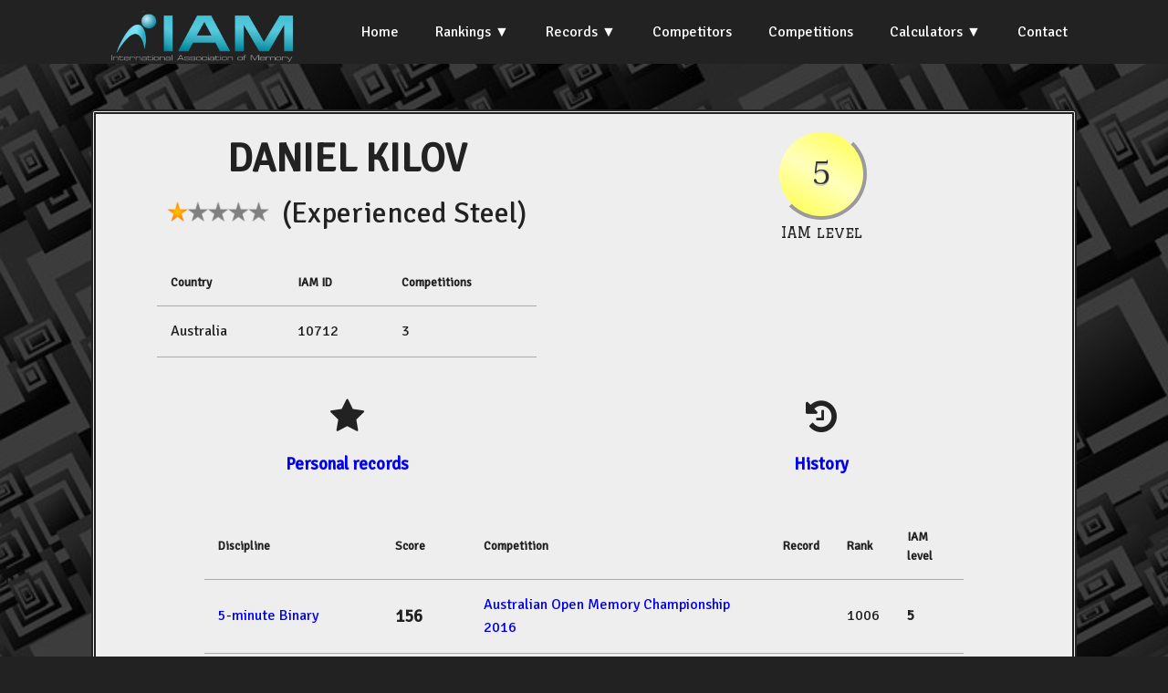

--- FILE ---
content_type: text/html; charset=UTF-8
request_url: https://iam-stats.org/competitor.php?id=10712
body_size: 2229
content:
<!doctype html>
<html lang="en">
<head><title>IAM Statistics</title>
<meta http-equiv="Content-Type" content="text/html; charset=iso-8859-1">
<link rel="stylesheet" href="css/styles.css">
<link href="https://fonts.googleapis.com/css?family=Signika" rel="stylesheet">
<link href="https://fonts.googleapis.com/css?family=Graduate" rel="stylesheet">
<link href="https://fonts.googleapis.com/css?family=Taviraj" rel="stylesheet">
<link rel="stylesheet" href="https://cdnjs.cloudflare.com/ajax/libs/font-awesome/4.7.0/css/font-awesome.css">
<link href="https://fonts.googleapis.com/css?family=Convergence" rel="stylesheet" type="text/css">
<link rel="stylesheet" src="https://cdnjs.cloudflare.com/ajax/libs/normalize/3.0.3/normalize.min.css">
<script src="https://cdnjs.cloudflare.com/ajax/libs/jquery/3.3.1/jquery.min.js"></script>
</head>

<body style="background-image: url('img/black-763784_960_720.jpg');background-size:cover;background-repeat: repeat;">


<script src="https://ajax.googleapis.com/ajax/libs/jquery/2.1.4/jquery.min.js"></script>
  <script src="js/script.js"></script>
  
<section class="navigation">
<div class="nav-container">
<div class="brand">
  <a href="https://iam-memory.org"><img src="img/IAM-main-Logo-transparent-bg-for-web.png" height="80" alt="IAM Logo"></a>
</div>

<nav>
  <div class="nav-mobile">
    <a id="nav-toggle" href="#!"><span></span></a>
  </div>
  <ul class="nav-list">
    <li><a href="index.php">Home</a></li>
	<li><a href="#!">Rankings</a>
	<ul class="nav-dropdown">
		<li><a href="rankings.php">Official World Rankings</a></li>
		<li><a href="national-rankings.php">National</a></li>	
		<li><a href="all-time-best.php">All-Time Best</a></li>				
		<li><a href="levels-classification.php">Levels Classification</a></li>				
	</ul>
	</li>
	<li><a href="#!">Records</a>
	<ul class="nav-dropdown">
		<li><a href="records.php">World</a></li>
		<li><a href="national-records.php">National</a></li>		
		<li><a href="records_ml.php">World ML (live)</a></li>		
		<li><a href="records_ml_online.php">World ML (online)</a></li>	
		<!--<li><a href="other-records.php">Other</a></li>		-->
	</ul>
	</li>
	<li><a href="competitors.php">Competitors</a></li>
	<li><a href="competitions.php">Competitions</a></li>
	<li><a href="#!">Calculators</a>
	<ul class="nav-dropdown">
		<li><a href="calculator.php">Score Calculator</a></li>
		<li><a href="levels-calculator.php">Levels Calculator</a></li>		
	</ul>
	<!--<li><a href="calculator.php">Score Calculator</a></li>-->
	<!--<li><a href="levels-calculator.php">Levels Calculator</a></li>-->
	<li><a href="contact.php">Contact</a></li>
	</ul>
</nav>

</div>
</section>  

<br /><br />  
<div class="container">


	
<div class="row">
<div class="displayBox column one">
<div class="flexParent">
	<div class="flexChild">
<div style="font-size:32pt;font-weight:bold" class="centred">
DANIEL KILOV</div>
<div style="font-size:24pt;" class="centred"><img src="img/Stars/Star_2.png" height="24px"> &nbsp;(Experienced Steel)</div>
<br>
<table class="table-scores">
		<tr><th> Country</th><th> IAM ID</th> <th> Competitions</th> </tr>
		<tr> <td> Australia </td> <td>  10712 </td><td> 3 </td>  </tr>
</table>
<br>
</div>

<div class="flexChild">
	<table class="badgeTable">
		<tr>
			<td>
	 		
		<span class="numberCircle numberCircleBig level5badge"><span>5</span></span>
	 
	 	 </td>
	 
	 </tr>
	 <tr>
		 <td>
	 		 IAM level
		 	 </td>
	
	 </tr>
	 </table>
	 </div>

	

	 </div>

<div class="flexParent centred">
	<div class="flexChild optionlink2 centred">
		<i class="fa fa-star" style="font-size:30pt"></i> <br /><h3><a href="#" onclick="showDiv(0);">Personal records</a></h3>
	</div>
	<div class="flexChild optionlink2 centred">
	<i class="fa fa-history" style="font-size:30pt"></i> <br /><h3><a href="#" onclick="showDiv(1);">History</a></h3>
	</div>
</div>



<br />
<div id="div0" class="displayDiv">

		  <table class="table-scores">	
<tr><th>Discipline</th><th>Score</th><th>Competition</th><th>Record</th><th>Rank</th><th>IAM level</th></tr>	
		  			  
			  <tr><td><a href="discipline.php?id=BINARY5">5-minute Binary</td>
			  <td style="font-weight:bold;font-size:larger">156</a></td>
			  <td><a href="competition.php?id=AUOMC2016">Australian Open Memory Championship 2016</a></td>		
			  <td> </td>	 
				  <td>1006</a></td> 
<td style='font-weight:bold'>5</td> 
		</tr>		  
				  
			  <tr><td><a href="discipline.php?id=CARDS10">10-minute Cards</td>
			  <td style="font-weight:bold;font-size:larger">59</a></td>
			  <td><a href="competition.php?id=AUOMC2016">Australian Open Memory Championship 2016</a></td>		
			  <td> </td>	 
				  <td>651</a></td> 
<td style='font-weight:bold'>3</td> 
		</tr>		  
				  
			  <tr><td><a href="discipline.php?id=DATES5">5-minute Dates</td>
			  <td style="font-weight:bold;font-size:larger">33</a></td>
			  <td><a href="competition.php?id=AUOMC2016">Australian Open Memory Championship 2016</a></td>		
			  <td> </td>	 
				  <td>578</a></td> 
<td style='font-weight:bold'>8</td> 
		</tr>		  
				  
			  <tr><td><a href="discipline.php?id=NAMES5">5-minute Names &amp; Faces</td>
			  <td style="font-weight:bold;font-size:larger">19</a></td>
			  <td><a href="competition.php?id=AUOMC2012">Australian Open Memory Championship 2012</a></td>		
			  <td> </td>	 
				  <td>838</a></td> 
<td style='font-weight:bold'>6</td> 
		</tr>		  
				  
			  <tr><td><a href="discipline.php?id=NUM15">15-minute Numbers</td>
			  <td style="font-weight:bold;font-size:larger">200</a></td>
			  <td><a href="competition.php?id=AUOMC2011">Australian Open Memory Championship 2011</a></td>		
			  <td> </td>	 
				  <td>591</a></td> 
<td style='font-weight:bold'>6</td> 
		</tr>		  
				  
			  <tr><td><a href="discipline.php?id=NUM5">5-minute Numbers</td>
			  <td style="font-weight:bold;font-size:larger">131</a></td>
			  <td><a href="competition.php?id=AUOMC2012">Australian Open Memory Championship 2012</a></td>		
			  <td> </td>	 
				  <td>922</a></td> 
<td style='font-weight:bold'>7</td> 
		</tr>		  
				  
			  <tr><td><a href="discipline.php?id=SPDCARDS">Speed Cards</td>
			  <td style="font-weight:bold;font-size:larger">39 cards</a></td>
			  <td><a href="competition.php?id=AUOMC2016">Australian Open Memory Championship 2016</a></td>		
			  <td> </td>	 
				  <td>1765</a></td> 
<td style='font-weight:bold'>3</td> 
		</tr>		  
				  
			  <tr><td><a href="discipline.php?id=SPOKEN1">Spoken Numbers</td>
			  <td style="font-weight:bold;font-size:larger">39</a></td>
			  <td><a href="competition.php?id=AUOMC2016">Australian Open Memory Championship 2016</a></td>		
			  <td> </td>	 
				  <td>497</a></td> 
<td style='font-weight:bold'>7</td> 
		</tr>		  
				  
			  <tr><td><a href="discipline.php?id=WORDS5">5-minute Words</td>
			  <td style="font-weight:bold;font-size:larger">40</a></td>
			  <td><a href="competition.php?id=AUOMC2016">Australian Open Memory Championship 2016</a></td>		
			  <td> </td>	 
				  <td>476</a></td> 
<td style='font-weight:bold'>8</td> 
		</tr>		  
			</table>
		<br />
* An IAM level in bold indicates that this discipline is one of the best 10 used for the competitor's IAM Level calculation.
</div>

<div id="div1" class="displayDiv">

		  <table class="table-scores">
	  
		  			  
			  <td><a href="competition.php?id=AUOMC2016">Australian Open Memory Championship 2016</a></td>		
			  <td style="text-align:center;width:40px" class="position position2">2</a></td>		
		</tr>		  
				  
			  <td><a href="competition.php?id=AUOMC2012">Australian Open Memory Championship 2012</a></td>		
			  <td style="text-align:center;width:40px" class="position position4">4</a></td>		
		</tr>		  
				  
			  <td><a href="competition.php?id=AUOMC2011">Australian Open Memory Championship 2011</a></td>		
			  <td style="text-align:center;width:40px" class="position position3">3</a></td>		
		</tr>		  
			</table>
			</div>

</div>
</div>

<script>
showDiv(0);
</script>


</div>
</body>
</html>